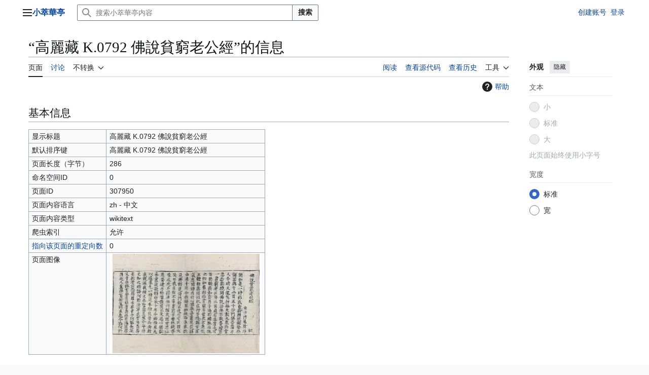

--- FILE ---
content_type: text/html; charset=UTF-8
request_url: https://ed29.com/index.php?title=%E9%AB%98%E9%BA%97%E8%97%8F_K.0792_%E4%BD%9B%E8%AA%AA%E8%B2%A7%E7%AA%AE%E8%80%81%E5%85%AC%E7%B6%93&action=info
body_size: 9024
content:
<!DOCTYPE html>
<html class="client-nojs vector-feature-language-in-header-enabled vector-feature-language-in-main-page-header-disabled vector-feature-page-tools-pinned-disabled vector-feature-toc-pinned-clientpref-1 vector-feature-main-menu-pinned-disabled vector-feature-limited-width-clientpref-1 vector-feature-limited-width-content-enabled vector-feature-custom-font-size-clientpref--excluded vector-feature-appearance-pinned-clientpref-1 vector-feature-night-mode-disabled skin-theme-clientpref-day vector-sticky-header-enabled vector-toc-not-available" lang="zh" dir="ltr">
<head>
<meta charset="UTF-8">
<title>“高麗藏 K.0792 佛說貧窮老公經”的信息 - 小萃華亭</title>
<script>(function(){var className="client-js vector-feature-language-in-header-enabled vector-feature-language-in-main-page-header-disabled vector-feature-page-tools-pinned-disabled vector-feature-toc-pinned-clientpref-1 vector-feature-main-menu-pinned-disabled vector-feature-limited-width-clientpref-1 vector-feature-limited-width-content-enabled vector-feature-custom-font-size-clientpref--excluded vector-feature-appearance-pinned-clientpref-1 vector-feature-night-mode-disabled skin-theme-clientpref-day vector-sticky-header-enabled vector-toc-not-available";var cookie=document.cookie.match(/(?:^|; )ed29com_mw_mwclientpreferences=([^;]+)/);if(cookie){cookie[1].split('%2C').forEach(function(pref){className=className.replace(new RegExp('(^| )'+pref.replace(/-clientpref-\w+$|[^\w-]+/g,'')+'-clientpref-\\w+( |$)'),'$1'+pref+'$2');});}document.documentElement.className=className;}());RLCONF={"wgBreakFrames":true,"wgSeparatorTransformTable":["",""],"wgDigitTransformTable":["",""],"wgDefaultDateFormat":"zh","wgMonthNames":["","1月","2月","3月","4月","5月","6月","7月","8月","9月","10月","11月","12月"],"wgRequestId":"a630042515395b3fe16bfda9","wgCanonicalNamespace":"","wgCanonicalSpecialPageName":false,"wgNamespaceNumber":0,"wgPageName":"高麗藏_K.0792_佛說貧窮老公經","wgTitle":"高麗藏 K.0792 佛說貧窮老公經","wgCurRevisionId":1588771,"wgRevisionId":0,"wgArticleId":307950,"wgIsArticle":false,"wgIsRedirect":false,"wgAction":"info","wgUserName":null,"wgUserGroups":["*"],"wgCategories":[],"wgPageViewLanguage":"zh","wgPageContentLanguage":"zh","wgPageContentModel":"wikitext","wgRelevantPageName":"高麗藏_K.0792_佛說貧窮老公經","wgRelevantArticleId":307950,"wgUserVariant":"zh","wgIsProbablyEditable":false,"wgRelevantPageIsProbablyEditable":false,"wgRestrictionEdit":[],"wgRestrictionMove":[],"wgCiteReferencePreviewsActive":true};
RLSTATE={"site.styles":"ready","user.styles":"ready","user":"ready","user.options":"loading","mediawiki.interface.helpers.styles":"ready","mediawiki.action.styles":"ready","mediawiki.helplink":"ready","mediawiki.interface.helpers.linker.styles":"ready","skins.vector.search.codex.styles":"ready","skins.vector.styles":"ready","skins.vector.icons":"ready"};RLPAGEMODULES=["site","mediawiki.page.ready","skins.vector.js"];</script>
<script>(RLQ=window.RLQ||[]).push(function(){mw.loader.impl(function(){return["user.options@12s5i",function($,jQuery,require,module){mw.user.tokens.set({"patrolToken":"+\\","watchToken":"+\\","csrfToken":"+\\"});
}];});});</script>
<link rel="stylesheet" href="/load.php?lang=zh&amp;modules=mediawiki.action.styles%7Cmediawiki.helplink%7Cmediawiki.interface.helpers.linker.styles%7Cmediawiki.interface.helpers.styles%7Cskins.vector.icons%2Cstyles%7Cskins.vector.search.codex.styles&amp;only=styles&amp;skin=vector-2022">
<script async="" src="/load.php?lang=zh&amp;modules=startup&amp;only=scripts&amp;raw=1&amp;skin=vector-2022"></script>
<meta name="ResourceLoaderDynamicStyles" content="">
<link rel="stylesheet" href="/load.php?lang=zh&amp;modules=site.styles&amp;only=styles&amp;skin=vector-2022">
<meta name="generator" content="MediaWiki 1.44.0">
<meta name="robots" content="noindex,nofollow,max-image-preview:standard">
<meta name="format-detection" content="telephone=no">
<meta property="og:image" content="https://host.xiaocuihuating.cn:11665/images/thumb/e/e2/%E9%AB%98%E9%BA%97%E8%97%8FK0792_%E4%BD%9B%E8%AA%AA%E8%B2%A7%E7%AA%AE%E8%80%81%E5%85%AC%E7%B6%93_1%E5%8D%B7.djvu/page1-1200px-%E9%AB%98%E9%BA%97%E8%97%8FK0792_%E4%BD%9B%E8%AA%AA%E8%B2%A7%E7%AA%AE%E8%80%81%E5%85%AC%E7%B6%93_1%E5%8D%B7.djvu.webp">
<meta property="og:image:width" content="1200">
<meta property="og:image:height" content="780">
<meta property="og:image" content="https://host.xiaocuihuating.cn:11665/images/thumb/e/e2/%E9%AB%98%E9%BA%97%E8%97%8FK0792_%E4%BD%9B%E8%AA%AA%E8%B2%A7%E7%AA%AE%E8%80%81%E5%85%AC%E7%B6%93_1%E5%8D%B7.djvu/page1-800px-%E9%AB%98%E9%BA%97%E8%97%8FK0792_%E4%BD%9B%E8%AA%AA%E8%B2%A7%E7%AA%AE%E8%80%81%E5%85%AC%E7%B6%93_1%E5%8D%B7.djvu.webp">
<meta property="og:image:width" content="800">
<meta property="og:image:height" content="520">
<meta property="og:image" content="https://host.xiaocuihuating.cn:11665/images/thumb/e/e2/%E9%AB%98%E9%BA%97%E8%97%8FK0792_%E4%BD%9B%E8%AA%AA%E8%B2%A7%E7%AA%AE%E8%80%81%E5%85%AC%E7%B6%93_1%E5%8D%B7.djvu/page1-640px-%E9%AB%98%E9%BA%97%E8%97%8FK0792_%E4%BD%9B%E8%AA%AA%E8%B2%A7%E7%AA%AE%E8%80%81%E5%85%AC%E7%B6%93_1%E5%8D%B7.djvu.webp">
<meta property="og:image:width" content="640">
<meta property="og:image:height" content="416">
<meta name="viewport" content="width=device-width, initial-scale=1.0, user-scalable=yes, minimum-scale=0.25, maximum-scale=5.0">
<link rel="search" type="application/opensearchdescription+xml" href="/rest.php/v1/search" title="小萃華亭 (zh)">
<link rel="EditURI" type="application/rsd+xml" href="https://xiaocuihuating.cn/api.php?action=rsd">
<link rel="license" href="https://creativecommons.org/publicdomain/zero/1.0/deed.zh-hans">
<link rel="alternate" type="application/atom+xml" title="小萃華亭的Atom feed" href="/index.php?title=Special:%E6%9C%80%E8%BF%91%E6%9B%B4%E6%94%B9&amp;feed=atom">
</head>
<body class="skin--responsive skin-vector skin-vector-search-vue mediawiki ltr sitedir-ltr mw-hide-empty-elt ns-0 ns-subject page-高麗藏_K_0792_佛說貧窮老公經 rootpage-高麗藏_K_0792_佛說貧窮老公經 skin-vector-2022 action-info"><a class="mw-jump-link" href="#bodyContent">跳转到内容</a>
<div class="vector-header-container">
	<header class="vector-header mw-header vector-feature-custom-font-size-clientpref--excluded">
		<div class="vector-header-start">
			<nav class="vector-main-menu-landmark" aria-label="站点">
				
<div id="vector-main-menu-dropdown" class="vector-dropdown vector-main-menu-dropdown vector-button-flush-left vector-button-flush-right"  title="主菜单" >
	<input type="checkbox" id="vector-main-menu-dropdown-checkbox" role="button" aria-haspopup="true" data-event-name="ui.dropdown-vector-main-menu-dropdown" class="vector-dropdown-checkbox "  aria-label="主菜单"  >
	<label id="vector-main-menu-dropdown-label" for="vector-main-menu-dropdown-checkbox" class="vector-dropdown-label cdx-button cdx-button--fake-button cdx-button--fake-button--enabled cdx-button--weight-quiet cdx-button--icon-only " aria-hidden="true"  ><span class="vector-icon mw-ui-icon-menu mw-ui-icon-wikimedia-menu"></span>

<span class="vector-dropdown-label-text">主菜单</span>
	</label>
	<div class="vector-dropdown-content">


				<div id="vector-main-menu-unpinned-container" class="vector-unpinned-container">
		
<div id="vector-main-menu" class="vector-main-menu vector-pinnable-element">
	<div
	class="vector-pinnable-header vector-main-menu-pinnable-header vector-pinnable-header-unpinned"
	data-feature-name="main-menu-pinned"
	data-pinnable-element-id="vector-main-menu"
	data-pinned-container-id="vector-main-menu-pinned-container"
	data-unpinned-container-id="vector-main-menu-unpinned-container"
>
	<div class="vector-pinnable-header-label">主菜单</div>
	<button class="vector-pinnable-header-toggle-button vector-pinnable-header-pin-button" data-event-name="pinnable-header.vector-main-menu.pin">移至侧栏</button>
	<button class="vector-pinnable-header-toggle-button vector-pinnable-header-unpin-button" data-event-name="pinnable-header.vector-main-menu.unpin">隐藏</button>
</div>

	
<div id="p-navigation" class="vector-menu mw-portlet mw-portlet-navigation"  >
	<div class="vector-menu-heading">
		导航
	</div>
	<div class="vector-menu-content">
		
		<ul class="vector-menu-content-list">
			
			<li id="n-mainpage-description" class="mw-list-item"><a href="/%E9%A6%96%E9%A1%B5" title="访问首页​[z]" accesskey="z"><span>首页</span></a></li><li id="n-南怀瑾" class="mw-list-item"><a href="/%E5%8D%97%E6%80%80%E7%91%BE"><span>南怀瑾</span></a></li><li id="n-《道藏》" class="mw-list-item"><a href="/%E9%81%93%E8%97%8F"><span>《道藏》</span></a></li><li id="n-《中華藏》" class="mw-list-item"><a href="/%E4%B8%AD%E8%8F%AF%E5%A4%A7%E8%97%8F%E7%B6%93"><span>《中華藏》</span></a></li><li id="n-《高麗藏》" class="mw-list-item"><a href="/%E9%AB%98%E9%BA%97%E5%A4%A7%E8%97%8F%E7%B6%93"><span>《高麗藏》</span></a></li><li id="n-《四庫全書》" class="mw-list-item"><a href="/%E6%99%AF%E5%8D%B0%E6%96%87%E6%B7%B5%E9%96%A3%E5%9B%9B%E5%BA%AB%E5%85%A8%E6%9B%B8"><span>《四庫全書》</span></a></li><li id="n-recentchanges" class="mw-list-item"><a href="/Special:%E6%9C%80%E8%BF%91%E6%9B%B4%E6%94%B9" title="本wiki的最近更改列表​[r]" accesskey="r"><span>最近更改</span></a></li><li id="n-specialpages" class="mw-list-item"><a href="/Special:%E7%89%B9%E6%AE%8A%E9%A1%B5%E9%9D%A2"><span>特殊页面</span></a></li>
		</ul>
		
	</div>
</div>

	
	
</div>

				</div>

	</div>
</div>

		</nav>
			
<a href="/%E9%A6%96%E9%A1%B5" class="mw-logo">
	<span class="mw-logo-container skin-invert">
		<strong class="mw-logo-wordmark">小萃華亭</strong>
	</span>
</a>

		</div>
		<div class="vector-header-end">
			
<div id="p-search" role="search" class="vector-search-box-vue  vector-search-box-collapses vector-search-box-show-thumbnail vector-search-box-auto-expand-width vector-search-box">
	<a href="/Special:%E6%90%9C%E7%B4%A2" class="cdx-button cdx-button--fake-button cdx-button--fake-button--enabled cdx-button--weight-quiet cdx-button--icon-only search-toggle" title="搜索小萃華亭内容​[f]" accesskey="f"><span class="vector-icon mw-ui-icon-search mw-ui-icon-wikimedia-search"></span>

<span>搜索</span>
	</a>
	<div class="vector-typeahead-search-container">
		<div class="cdx-typeahead-search cdx-typeahead-search--show-thumbnail cdx-typeahead-search--auto-expand-width">
			<form action="/index.php" id="searchform" class="cdx-search-input cdx-search-input--has-end-button">
				<div id="simpleSearch" class="cdx-search-input__input-wrapper"  data-search-loc="header-moved">
					<div class="cdx-text-input cdx-text-input--has-start-icon">
						<input
							class="cdx-text-input__input"
							 type="search" name="search" placeholder="搜索小萃華亭内容" aria-label="搜索小萃華亭内容" autocapitalize="sentences" spellcheck="false" title="搜索小萃華亭内容​[f]" accesskey="f" id="searchInput"
							>
						<span class="cdx-text-input__icon cdx-text-input__start-icon"></span>
					</div>
					<input type="hidden" name="title" value="Special:搜索">
				</div>
				<button class="cdx-button cdx-search-input__end-button">搜索</button>
			</form>
		</div>
	</div>
</div>

			<nav class="vector-user-links vector-user-links-wide" aria-label="个人工具">
	<div class="vector-user-links-main">
	
<div id="p-vector-user-menu-preferences" class="vector-menu mw-portlet emptyPortlet"  >
	<div class="vector-menu-content">
		
		<ul class="vector-menu-content-list">
			
			
		</ul>
		
	</div>
</div>

	
<div id="p-vector-user-menu-userpage" class="vector-menu mw-portlet emptyPortlet"  >
	<div class="vector-menu-content">
		
		<ul class="vector-menu-content-list">
			
			
		</ul>
		
	</div>
</div>

	<nav class="vector-appearance-landmark" aria-label="外观">
		
<div id="vector-appearance-dropdown" class="vector-dropdown "  title="更改页面字体大小、宽度和颜色的外观" >
	<input type="checkbox" id="vector-appearance-dropdown-checkbox" role="button" aria-haspopup="true" data-event-name="ui.dropdown-vector-appearance-dropdown" class="vector-dropdown-checkbox "  aria-label="外观"  >
	<label id="vector-appearance-dropdown-label" for="vector-appearance-dropdown-checkbox" class="vector-dropdown-label cdx-button cdx-button--fake-button cdx-button--fake-button--enabled cdx-button--weight-quiet cdx-button--icon-only " aria-hidden="true"  ><span class="vector-icon mw-ui-icon-appearance mw-ui-icon-wikimedia-appearance"></span>

<span class="vector-dropdown-label-text">外观</span>
	</label>
	<div class="vector-dropdown-content">


			<div id="vector-appearance-unpinned-container" class="vector-unpinned-container">
				
			</div>
		
	</div>
</div>

	</nav>
	
<div id="p-vector-user-menu-notifications" class="vector-menu mw-portlet emptyPortlet"  >
	<div class="vector-menu-content">
		
		<ul class="vector-menu-content-list">
			
			
		</ul>
		
	</div>
</div>

	
<div id="p-vector-user-menu-overflow" class="vector-menu mw-portlet"  >
	<div class="vector-menu-content">
		
		<ul class="vector-menu-content-list">
			<li id="pt-createaccount-2" class="user-links-collapsible-item mw-list-item user-links-collapsible-item"><a data-mw="interface" href="/index.php?title=Special:%E5%88%9B%E5%BB%BA%E8%B4%A6%E6%88%B7&amp;returnto=%E9%AB%98%E9%BA%97%E8%97%8F+K.0792+%E4%BD%9B%E8%AA%AA%E8%B2%A7%E7%AA%AE%E8%80%81%E5%85%AC%E7%B6%93&amp;returntoquery=action%3Dinfo" title="我们推荐您创建账号并登录，但这不是强制性的" class=""><span>创建账号</span></a>
</li>
<li id="pt-login-2" class="user-links-collapsible-item mw-list-item user-links-collapsible-item"><a data-mw="interface" href="/index.php?title=Special:%E7%94%A8%E6%88%B7%E7%99%BB%E5%BD%95&amp;returnto=%E9%AB%98%E9%BA%97%E8%97%8F+K.0792+%E4%BD%9B%E8%AA%AA%E8%B2%A7%E7%AA%AE%E8%80%81%E5%85%AC%E7%B6%93&amp;returntoquery=action%3Dinfo" title="我们推荐您登录，但这不是强制性的​[o]" accesskey="o" class=""><span>登录</span></a>
</li>

			
		</ul>
		
	</div>
</div>

	</div>
	
<div id="vector-user-links-dropdown" class="vector-dropdown vector-user-menu vector-button-flush-right vector-user-menu-logged-out user-links-collapsible-item"  title="更多选项" >
	<input type="checkbox" id="vector-user-links-dropdown-checkbox" role="button" aria-haspopup="true" data-event-name="ui.dropdown-vector-user-links-dropdown" class="vector-dropdown-checkbox "  aria-label="个人工具"  >
	<label id="vector-user-links-dropdown-label" for="vector-user-links-dropdown-checkbox" class="vector-dropdown-label cdx-button cdx-button--fake-button cdx-button--fake-button--enabled cdx-button--weight-quiet cdx-button--icon-only " aria-hidden="true"  ><span class="vector-icon mw-ui-icon-ellipsis mw-ui-icon-wikimedia-ellipsis"></span>

<span class="vector-dropdown-label-text">个人工具</span>
	</label>
	<div class="vector-dropdown-content">


		
<div id="p-personal" class="vector-menu mw-portlet mw-portlet-personal user-links-collapsible-item"  title="用户菜单" >
	<div class="vector-menu-content">
		
		<ul class="vector-menu-content-list">
			
			<li id="pt-createaccount" class="user-links-collapsible-item mw-list-item"><a href="/index.php?title=Special:%E5%88%9B%E5%BB%BA%E8%B4%A6%E6%88%B7&amp;returnto=%E9%AB%98%E9%BA%97%E8%97%8F+K.0792+%E4%BD%9B%E8%AA%AA%E8%B2%A7%E7%AA%AE%E8%80%81%E5%85%AC%E7%B6%93&amp;returntoquery=action%3Dinfo" title="我们推荐您创建账号并登录，但这不是强制性的"><span class="vector-icon mw-ui-icon-userAdd mw-ui-icon-wikimedia-userAdd"></span> <span>创建账号</span></a></li><li id="pt-login" class="user-links-collapsible-item mw-list-item"><a href="/index.php?title=Special:%E7%94%A8%E6%88%B7%E7%99%BB%E5%BD%95&amp;returnto=%E9%AB%98%E9%BA%97%E8%97%8F+K.0792+%E4%BD%9B%E8%AA%AA%E8%B2%A7%E7%AA%AE%E8%80%81%E5%85%AC%E7%B6%93&amp;returntoquery=action%3Dinfo" title="我们推荐您登录，但这不是强制性的​[o]" accesskey="o"><span class="vector-icon mw-ui-icon-logIn mw-ui-icon-wikimedia-logIn"></span> <span>登录</span></a></li>
		</ul>
		
	</div>
</div>

	
	</div>
</div>

</nav>

		</div>
	</header>
</div>
<div class="mw-page-container">
	<div class="mw-page-container-inner">
		<div class="vector-sitenotice-container">
			<div id="siteNotice"></div>
		</div>
		<div class="vector-column-start">
			<div class="vector-main-menu-container">
		<div id="mw-navigation">
			<nav id="mw-panel" class="vector-main-menu-landmark" aria-label="站点">
				<div id="vector-main-menu-pinned-container" class="vector-pinned-container">
				
				</div>
		</nav>
		</div>
	</div>
</div>
		<div class="mw-content-container">
			<main id="content" class="mw-body">
				<header class="mw-body-header vector-page-titlebar vector-feature-custom-font-size-clientpref--excluded">
					<h1 id="firstHeading" class="firstHeading mw-first-heading">“高麗藏 K.0792 佛說貧窮老公經”的信息</h1>
				</header>
				<div class="vector-page-toolbar vector-feature-custom-font-size-clientpref--excluded">
					<div class="vector-page-toolbar-container">
						<div id="left-navigation">
							<nav aria-label="命名空间">
								
<div id="p-associated-pages" class="vector-menu vector-menu-tabs mw-portlet mw-portlet-associated-pages"  >
	<div class="vector-menu-content">
		
		<ul class="vector-menu-content-list">
			
			<li id="ca-nstab-main" class="selected vector-tab-noicon mw-list-item"><a href="/%E9%AB%98%E9%BA%97%E8%97%8F_K.0792_%E4%BD%9B%E8%AA%AA%E8%B2%A7%E7%AA%AE%E8%80%81%E5%85%AC%E7%B6%93" title="查看内容页面​[c]" accesskey="c"><span>页面</span></a></li><li id="ca-talk" class="new vector-tab-noicon mw-list-item"><a href="/index.php?title=Talk:%E9%AB%98%E9%BA%97%E8%97%8F_K.0792_%E4%BD%9B%E8%AA%AA%E8%B2%A7%E7%AA%AE%E8%80%81%E5%85%AC%E7%B6%93&amp;action=edit&amp;redlink=1" rel="discussion" class="new" title="有关内容页面的讨论（页面不存在）​[t]" accesskey="t"><span>讨论</span></a></li>
		</ul>
		
	</div>
</div>

								
<div id="vector-variants-dropdown" class="vector-dropdown "  >
	<input type="checkbox" id="vector-variants-dropdown-checkbox" role="button" aria-haspopup="true" data-event-name="ui.dropdown-vector-variants-dropdown" class="vector-dropdown-checkbox " aria-label="更改语言变体"   >
	<label id="vector-variants-dropdown-label" for="vector-variants-dropdown-checkbox" class="vector-dropdown-label cdx-button cdx-button--fake-button cdx-button--fake-button--enabled cdx-button--weight-quiet" aria-hidden="true"  ><span class="vector-dropdown-label-text">不转换</span>
	</label>
	<div class="vector-dropdown-content">


					
<div id="p-variants" class="vector-menu mw-portlet mw-portlet-variants"  >
	<div class="vector-menu-content">
		
		<ul class="vector-menu-content-list">
			
			<li id="ca-varlang-0" class="selected ca-variants-zh mw-list-item"><a href="/index.php?title=%E9%AB%98%E9%BA%97%E8%97%8F_K.0792_%E4%BD%9B%E8%AA%AA%E8%B2%A7%E7%AA%AE%E8%80%81%E5%85%AC%E7%B6%93&amp;variant=zh" lang="zh" hreflang="zh"><span>不转换</span></a></li><li id="ca-varlang-1" class="ca-variants-zh-Hans mw-list-item"><a href="/index.php?title=%E9%AB%98%E9%BA%97%E8%97%8F_K.0792_%E4%BD%9B%E8%AA%AA%E8%B2%A7%E7%AA%AE%E8%80%81%E5%85%AC%E7%B6%93&amp;variant=zh-hans" lang="zh-Hans" hreflang="zh-Hans"><span>简体</span></a></li><li id="ca-varlang-2" class="ca-variants-zh-Hant mw-list-item"><a href="/index.php?title=%E9%AB%98%E9%BA%97%E8%97%8F_K.0792_%E4%BD%9B%E8%AA%AA%E8%B2%A7%E7%AA%AE%E8%80%81%E5%85%AC%E7%B6%93&amp;variant=zh-hant" lang="zh-Hant" hreflang="zh-Hant"><span>繁體</span></a></li>
		</ul>
		
	</div>
</div>

				
	</div>
</div>

							</nav>
						</div>
						<div id="right-navigation" class="vector-collapsible">
							<nav aria-label="查看">
								
<div id="p-views" class="vector-menu vector-menu-tabs mw-portlet mw-portlet-views"  >
	<div class="vector-menu-content">
		
		<ul class="vector-menu-content-list">
			
			<li id="ca-view" class="vector-tab-noicon mw-list-item"><a href="/%E9%AB%98%E9%BA%97%E8%97%8F_K.0792_%E4%BD%9B%E8%AA%AA%E8%B2%A7%E7%AA%AE%E8%80%81%E5%85%AC%E7%B6%93"><span>阅读</span></a></li><li id="ca-viewsource" class="vector-tab-noicon mw-list-item"><a href="/index.php?title=%E9%AB%98%E9%BA%97%E8%97%8F_K.0792_%E4%BD%9B%E8%AA%AA%E8%B2%A7%E7%AA%AE%E8%80%81%E5%85%AC%E7%B6%93&amp;action=edit" title="本页面受到保护。&#10;您可以查看其源代码​[e]" accesskey="e"><span>查看源代码</span></a></li><li id="ca-history" class="vector-tab-noicon mw-list-item"><a href="/index.php?title=%E9%AB%98%E9%BA%97%E8%97%8F_K.0792_%E4%BD%9B%E8%AA%AA%E8%B2%A7%E7%AA%AE%E8%80%81%E5%85%AC%E7%B6%93&amp;action=history" title="该页面过去的修订​[h]" accesskey="h"><span>查看历史</span></a></li>
		</ul>
		
	</div>
</div>

							</nav>
				
							<nav class="vector-page-tools-landmark" aria-label="页面工具">
								
<div id="vector-page-tools-dropdown" class="vector-dropdown vector-page-tools-dropdown"  >
	<input type="checkbox" id="vector-page-tools-dropdown-checkbox" role="button" aria-haspopup="true" data-event-name="ui.dropdown-vector-page-tools-dropdown" class="vector-dropdown-checkbox "  aria-label="工具"  >
	<label id="vector-page-tools-dropdown-label" for="vector-page-tools-dropdown-checkbox" class="vector-dropdown-label cdx-button cdx-button--fake-button cdx-button--fake-button--enabled cdx-button--weight-quiet" aria-hidden="true"  ><span class="vector-dropdown-label-text">工具</span>
	</label>
	<div class="vector-dropdown-content">


									<div id="vector-page-tools-unpinned-container" class="vector-unpinned-container">
						
<div id="vector-page-tools" class="vector-page-tools vector-pinnable-element">
	<div
	class="vector-pinnable-header vector-page-tools-pinnable-header vector-pinnable-header-unpinned"
	data-feature-name="page-tools-pinned"
	data-pinnable-element-id="vector-page-tools"
	data-pinned-container-id="vector-page-tools-pinned-container"
	data-unpinned-container-id="vector-page-tools-unpinned-container"
>
	<div class="vector-pinnable-header-label">工具</div>
	<button class="vector-pinnable-header-toggle-button vector-pinnable-header-pin-button" data-event-name="pinnable-header.vector-page-tools.pin">移至侧栏</button>
	<button class="vector-pinnable-header-toggle-button vector-pinnable-header-unpin-button" data-event-name="pinnable-header.vector-page-tools.unpin">隐藏</button>
</div>

	
<div id="p-cactions" class="vector-menu mw-portlet mw-portlet-cactions emptyPortlet vector-has-collapsible-items"  title="更多选项" >
	<div class="vector-menu-heading">
		操作
	</div>
	<div class="vector-menu-content">
		
		<ul class="vector-menu-content-list">
			
			<li id="ca-more-view" class="vector-more-collapsible-item mw-list-item"><a href="/%E9%AB%98%E9%BA%97%E8%97%8F_K.0792_%E4%BD%9B%E8%AA%AA%E8%B2%A7%E7%AA%AE%E8%80%81%E5%85%AC%E7%B6%93"><span>阅读</span></a></li><li id="ca-more-viewsource" class="vector-more-collapsible-item mw-list-item"><a href="/index.php?title=%E9%AB%98%E9%BA%97%E8%97%8F_K.0792_%E4%BD%9B%E8%AA%AA%E8%B2%A7%E7%AA%AE%E8%80%81%E5%85%AC%E7%B6%93&amp;action=edit"><span>查看源代码</span></a></li><li id="ca-more-history" class="vector-more-collapsible-item mw-list-item"><a href="/index.php?title=%E9%AB%98%E9%BA%97%E8%97%8F_K.0792_%E4%BD%9B%E8%AA%AA%E8%B2%A7%E7%AA%AE%E8%80%81%E5%85%AC%E7%B6%93&amp;action=history"><span>查看历史</span></a></li>
		</ul>
		
	</div>
</div>

<div id="p-tb" class="vector-menu mw-portlet mw-portlet-tb"  >
	<div class="vector-menu-heading">
		常规
	</div>
	<div class="vector-menu-content">
		
		<ul class="vector-menu-content-list">
			
			<li id="t-whatlinkshere" class="mw-list-item"><a href="/Special:%E9%93%BE%E5%85%A5%E9%A1%B5%E9%9D%A2/%E9%AB%98%E9%BA%97%E8%97%8F_K.0792_%E4%BD%9B%E8%AA%AA%E8%B2%A7%E7%AA%AE%E8%80%81%E5%85%AC%E7%B6%93" title="所有链接至本页面的wiki页面列表​[j]" accesskey="j"><span>链入页面</span></a></li><li id="t-recentchangeslinked" class="mw-list-item"><a href="/Special:%E9%93%BE%E5%87%BA%E6%9B%B4%E6%94%B9/%E9%AB%98%E9%BA%97%E8%97%8F_K.0792_%E4%BD%9B%E8%AA%AA%E8%B2%A7%E7%AA%AE%E8%80%81%E5%85%AC%E7%B6%93" rel="nofollow" title="链自本页的页面的最近更改​[k]" accesskey="k"><span>相关更改</span></a></li><li id="t-info" class="mw-list-item"><a href="/index.php?title=%E9%AB%98%E9%BA%97%E8%97%8F_K.0792_%E4%BD%9B%E8%AA%AA%E8%B2%A7%E7%AA%AE%E8%80%81%E5%85%AC%E7%B6%93&amp;action=info" title="关于此页面的更多信息"><span>页面信息</span></a></li>
		</ul>
		
	</div>
</div>

</div>

									</div>
				
	</div>
</div>

							</nav>
						</div>
					</div>
				</div>
				<div class="vector-column-end vector-feature-custom-font-size-clientpref--excluded">
					<div class="vector-sticky-pinned-container">
						<nav class="vector-page-tools-landmark" aria-label="页面工具">
							<div id="vector-page-tools-pinned-container" class="vector-pinned-container">
				
							</div>
		</nav>
						<nav class="vector-appearance-landmark" aria-label="外观">
							<div id="vector-appearance-pinned-container" class="vector-pinned-container">
				<div id="vector-appearance" class="vector-appearance vector-pinnable-element">
	<div
	class="vector-pinnable-header vector-appearance-pinnable-header vector-pinnable-header-pinned"
	data-feature-name="appearance-pinned"
	data-pinnable-element-id="vector-appearance"
	data-pinned-container-id="vector-appearance-pinned-container"
	data-unpinned-container-id="vector-appearance-unpinned-container"
>
	<div class="vector-pinnable-header-label">外观</div>
	<button class="vector-pinnable-header-toggle-button vector-pinnable-header-pin-button" data-event-name="pinnable-header.vector-appearance.pin">移至侧栏</button>
	<button class="vector-pinnable-header-toggle-button vector-pinnable-header-unpin-button" data-event-name="pinnable-header.vector-appearance.unpin">隐藏</button>
</div>


</div>

							</div>
		</nav>
					</div>
				</div>
				<div id="bodyContent" class="vector-body" aria-labelledby="firstHeading" data-mw-ve-target-container>
					<div class="vector-body-before-content">
							<div class="mw-indicators">
		<div id="mw-indicator-mw-helplink" class="mw-indicator"><a href="https://www.mediawiki.org/wiki/Special:MyLanguage/Page_information" target="_blank" class="mw-helplink"><span class="mw-helplink-icon"></span>帮助</a></div>
		</div>

						
					</div>
					<div id="contentSub"><div id="mw-content-subtitle"></div></div>
					
					
					<div id="mw-content-text" class="mw-body-content"><h2 id="基本信息"><span id="mw-pageinfo-header-basic"></span>基本信息</h2>
<table class="wikitable mw-page-info">
<tr id="mw-pageinfo-display-title" style="vertical-align: top;"><td>显示标题</td><td>高麗藏 K.0792 佛說貧窮老公經</td></tr>
<tr id="mw-pageinfo-default-sort" style="vertical-align: top;"><td>默认排序键</td><td>高麗藏 K.0792 佛說貧窮老公經</td></tr>
<tr id="mw-pageinfo-length" style="vertical-align: top;"><td>页面长度（字节）</td><td>286</td></tr>
<tr id="mw-pageinfo-namespace-id" style="vertical-align: top;"><td>命名空间ID</td><td>0</td></tr>
<tr id="mw-pageinfo-article-id" style="vertical-align: top;"><td>页面ID</td><td>307950</td></tr>
<tr style="vertical-align: top;"><td>页面内容语言</td><td>zh - 中文</td></tr>
<tr id="mw-pageinfo-content-model" style="vertical-align: top;"><td>页面内容类型</td><td>wikitext</td></tr>
<tr id="mw-pageinfo-robot-policy" style="vertical-align: top;"><td>爬虫索引</td><td>允许</td></tr>
<tr style="vertical-align: top;"><td><a href="/index.php?title=Special:%E9%93%BE%E5%85%A5%E9%A1%B5%E9%9D%A2/%E9%AB%98%E9%BA%97%E8%97%8F_K.0792_%E4%BD%9B%E8%AA%AA%E8%B2%A7%E7%AA%AE%E8%80%81%E5%85%AC%E7%B6%93&amp;hidelinks=1&amp;hidetrans=1" title="Special:链入页面/高麗藏 K.0792 佛說貧窮老公經">指向该页面的重定向数</a></td><td>0</td></tr>
<tr id="mw-pageimages-info-label" style="vertical-align: top;"><td>页面图像</td><td><a href="/File:%E9%AB%98%E9%BA%97%E8%97%8FK0792_%E4%BD%9B%E8%AA%AA%E8%B2%A7%E7%AA%AE%E8%80%81%E5%85%AC%E7%B6%93_1%E5%8D%B7.djvu" class="mw-file-description"><img alt="高麗藏K0792 佛說貧窮老公經 1卷.djvu" src="https://host.xiaocuihuating.cn:11665/images/thumb/e/e2/%E9%AB%98%E9%BA%97%E8%97%8FK0792_%E4%BD%9B%E8%AA%AA%E8%B2%A7%E7%AA%AE%E8%80%81%E5%85%AC%E7%B6%93_1%E5%8D%B7.djvu/page1-300px-%E9%AB%98%E9%BA%97%E8%97%8FK0792_%E4%BD%9B%E8%AA%AA%E8%B2%A7%E7%AA%AE%E8%80%81%E5%85%AC%E7%B6%93_1%E5%8D%B7.djvu.webp" decoding="async" loading="lazy" width="300" height="195"></a></td></tr>
</table>
<h2 id="页面保护"><span id="mw-pageinfo-header-restrictions"></span>页面保护</h2>
<table class="wikitable mw-page-info">
<tr id="mw-restriction-edit" style="vertical-align: top;"><td>编辑</td><td>允许所有用户​（无限期）</td></tr>
<tr id="mw-restriction-move" style="vertical-align: top;"><td>移动</td><td>允许所有用户​（无限期）</td></tr>
</table>
<a href="/index.php?title=Special:%E6%97%A5%E5%BF%97&amp;type=protect&amp;page=%E9%AB%98%E9%BA%97%E8%97%8F+K.0792+%E4%BD%9B%E8%AA%AA%E8%B2%A7%E7%AA%AE%E8%80%81%E5%85%AC%E7%B6%93" title="Special:日志">查看该页面的保护日志。</a>
<h2 id="编辑历史"><span id="mw-pageinfo-header-edits"></span>编辑历史</h2>
<table class="wikitable mw-page-info">
<tr id="mw-pageinfo-firstuser" style="vertical-align: top;"><td>页面创建者</td><td><a href="/User:%E6%97%A0%E6%88%90" class="mw-userlink" title="User:无成" data-mw-revid="317383"><bdi>无成</bdi></a>​<span class="mw-usertoollinks">（<a href="/User_talk:%E6%97%A0%E6%88%90" class="mw-usertoollinks-talk" title="User talk:无成">留言</a> | <a href="/Special:%E7%94%A8%E6%88%B7%E8%B4%A1%E7%8C%AE/%E6%97%A0%E6%88%90" class="mw-usertoollinks-contribs" title="Special:用户贡献/无成">贡献</a>）</span></td></tr>
<tr id="mw-pageinfo-firsttime" style="vertical-align: top;"><td>页面创建日期</td><td><a href="/index.php?title=%E9%AB%98%E9%BA%97%E8%97%8F_K.0792_%E4%BD%9B%E8%AA%AA%E8%B2%A7%E7%AA%AE%E8%80%81%E5%85%AC%E7%B6%93&amp;oldid=317383" title="高麗藏 K.0792 佛說貧窮老公經">2018年6月14日 (四) 11:01</a></td></tr>
<tr id="mw-pageinfo-lastuser" style="vertical-align: top;"><td>最后编辑者</td><td><a href="/User:%E6%97%A0%E6%88%90" class="mw-userlink" title="User:无成" data-mw-revid="1588771"><bdi>无成</bdi></a>​<span class="mw-usertoollinks">（<a href="/User_talk:%E6%97%A0%E6%88%90" class="mw-usertoollinks-talk" title="User talk:无成">留言</a> | <a href="/Special:%E7%94%A8%E6%88%B7%E8%B4%A1%E7%8C%AE/%E6%97%A0%E6%88%90" class="mw-usertoollinks-contribs" title="Special:用户贡献/无成">贡献</a>）</span></td></tr>
<tr id="mw-pageinfo-lasttime" style="vertical-align: top;"><td>最后编辑日期</td><td><a href="/index.php?title=%E9%AB%98%E9%BA%97%E8%97%8F_K.0792_%E4%BD%9B%E8%AA%AA%E8%B2%A7%E7%AA%AE%E8%80%81%E5%85%AC%E7%B6%93&amp;oldid=1588771" title="高麗藏 K.0792 佛說貧窮老公經">2025年10月12日 (日) 07:51</a></td></tr>
<tr id="mw-pageinfo-edits" style="vertical-align: top;"><td>总编辑数</td><td>3</td></tr>
<tr id="mw-pageinfo-authors" style="vertical-align: top;"><td>不同作者总数</td><td>1</td></tr>
<tr id="mw-pageinfo-recent-edits" style="vertical-align: top;"><td>近期编辑数（过去90天内）</td><td>0</td></tr>
<tr id="mw-pageinfo-recent-authors" style="vertical-align: top;"><td>近期不同作者数</td><td>0</td></tr>
</table>

<div class="printfooter" data-nosnippet="">检索自“<a dir="ltr" href="https://xiaocuihuating.cn/高麗藏_K.0792_佛說貧窮老公經">https://xiaocuihuating.cn/高麗藏_K.0792_佛說貧窮老公經</a>”</div></div>
					<div id="catlinks" class="catlinks catlinks-allhidden" data-mw="interface"></div>
				</div>
			</main>
			
		</div>
		<div class="mw-footer-container">
			
<footer id="footer" class="mw-footer" >
	<ul id="footer-info">
</ul>

	<ul id="footer-places">
	<li id="footer-places-privacy"><a href="/%E5%B0%8F%E8%90%83%E8%8F%AF%E4%BA%AD:%E9%9A%90%E7%A7%81%E6%94%BF%E7%AD%96">隐私政策</a></li>
	<li id="footer-places-about"><a href="/%E5%B0%8F%E8%90%83%E8%8F%AF%E4%BA%AD:%E5%85%B3%E4%BA%8E">关于小萃華亭</a></li>
	<li id="footer-places-disclaimers"><a href="/%E5%B0%8F%E8%90%83%E8%8F%AF%E4%BA%AD:%E4%B8%80%E8%88%AC%E5%85%8D%E8%B4%A3%E5%A3%B0%E6%98%8E">免责声明</a></li>
	<li id="footer-places-ICP_Number"><a href="https://beian.miit.gov.cn/" target="_blank" rel="noopener">粤ICP备2025468875号-2</a></li>
</ul>

	<ul id="footer-icons" class="noprint">
	<li id="footer-copyrightico"><a href="https://creativecommons.org/publicdomain/zero/1.0/deed.zh-hans" class="cdx-button cdx-button--fake-button cdx-button--size-large cdx-button--fake-button--enabled" target="_blank"><img src="/resources/assets/licenses/cc-0.png" alt="知识共享Zero（公有领域）" width="88" height="31" loading="lazy"></a></li>
	<li id="footer-poweredbyico"><a href="https://www.mediawiki.org/" class="cdx-button cdx-button--fake-button cdx-button--size-large cdx-button--fake-button--enabled" target="_blank"><picture><source media="(min-width: 500px)" srcset="/resources/assets/poweredby_mediawiki.svg" width="88" height="31"><img src="/resources/assets/mediawiki_compact.svg" alt="Powered by MediaWiki" lang="en" width="25" height="25" loading="lazy"></picture></a></li>
</ul>

</footer>

		</div>
	</div> 
</div> 
<div class="vector-header-container vector-sticky-header-container">
	<div id="vector-sticky-header" class="vector-sticky-header">
		<div class="vector-sticky-header-start">
			<div class="vector-sticky-header-icon-start vector-button-flush-left vector-button-flush-right" aria-hidden="true">
				<button class="cdx-button cdx-button--weight-quiet cdx-button--icon-only vector-sticky-header-search-toggle" tabindex="-1" data-event-name="ui.vector-sticky-search-form.icon"><span class="vector-icon mw-ui-icon-search mw-ui-icon-wikimedia-search"></span>

<span>搜索</span>
			</button>
		</div>
			
		<div role="search" class="vector-search-box-vue  vector-search-box-show-thumbnail vector-search-box">
			<div class="vector-typeahead-search-container">
				<div class="cdx-typeahead-search cdx-typeahead-search--show-thumbnail">
					<form action="/index.php" id="vector-sticky-search-form" class="cdx-search-input cdx-search-input--has-end-button">
						<div  class="cdx-search-input__input-wrapper"  data-search-loc="header-moved">
							<div class="cdx-text-input cdx-text-input--has-start-icon">
								<input
									class="cdx-text-input__input"
									
									type="search" name="search" placeholder="搜索小萃華亭内容">
								<span class="cdx-text-input__icon cdx-text-input__start-icon"></span>
							</div>
							<input type="hidden" name="title" value="Special:搜索">
						</div>
						<button class="cdx-button cdx-search-input__end-button">搜索</button>
					</form>
				</div>
			</div>
		</div>
		<div class="vector-sticky-header-context-bar">
				<div class="vector-sticky-header-context-bar-primary" aria-hidden="true" >“高麗藏 K.0792 佛說貧窮老公經”的信息</div>
			</div>
		</div>
		<div class="vector-sticky-header-end" aria-hidden="true">
			<div class="vector-sticky-header-icons">
				<a href="#" class="cdx-button cdx-button--fake-button cdx-button--fake-button--enabled cdx-button--weight-quiet cdx-button--icon-only" id="ca-talk-sticky-header" tabindex="-1" data-event-name="talk-sticky-header"><span class="vector-icon mw-ui-icon-speechBubbles mw-ui-icon-wikimedia-speechBubbles"></span>

<span></span>
			</a>
			<a href="#" class="cdx-button cdx-button--fake-button cdx-button--fake-button--enabled cdx-button--weight-quiet cdx-button--icon-only" id="ca-subject-sticky-header" tabindex="-1" data-event-name="subject-sticky-header"><span class="vector-icon mw-ui-icon-article mw-ui-icon-wikimedia-article"></span>

<span></span>
			</a>
			<a href="#" class="cdx-button cdx-button--fake-button cdx-button--fake-button--enabled cdx-button--weight-quiet cdx-button--icon-only" id="ca-history-sticky-header" tabindex="-1" data-event-name="history-sticky-header"><span class="vector-icon mw-ui-icon-wikimedia-history mw-ui-icon-wikimedia-wikimedia-history"></span>

<span></span>
			</a>
			<a href="#" class="cdx-button cdx-button--fake-button cdx-button--fake-button--enabled cdx-button--weight-quiet cdx-button--icon-only mw-watchlink" id="ca-watchstar-sticky-header" tabindex="-1" data-event-name="watch-sticky-header"><span class="vector-icon mw-ui-icon-wikimedia-star mw-ui-icon-wikimedia-wikimedia-star"></span>

<span></span>
			</a>
			<a href="#" class="cdx-button cdx-button--fake-button cdx-button--fake-button--enabled cdx-button--weight-quiet cdx-button--icon-only" id="ca-edit-sticky-header" tabindex="-1" data-event-name="wikitext-edit-sticky-header"><span class="vector-icon mw-ui-icon-wikimedia-wikiText mw-ui-icon-wikimedia-wikimedia-wikiText"></span>

<span></span>
			</a>
			<a href="#" class="cdx-button cdx-button--fake-button cdx-button--fake-button--enabled cdx-button--weight-quiet cdx-button--icon-only" id="ca-ve-edit-sticky-header" tabindex="-1" data-event-name="ve-edit-sticky-header"><span class="vector-icon mw-ui-icon-wikimedia-edit mw-ui-icon-wikimedia-wikimedia-edit"></span>

<span></span>
			</a>
			<a href="#" class="cdx-button cdx-button--fake-button cdx-button--fake-button--enabled cdx-button--weight-quiet cdx-button--icon-only" id="ca-viewsource-sticky-header" tabindex="-1" data-event-name="ve-edit-protected-sticky-header"><span class="vector-icon mw-ui-icon-wikimedia-editLock mw-ui-icon-wikimedia-wikimedia-editLock"></span>

<span></span>
			</a>
		</div>
			<div class="vector-sticky-header-buttons">
				<a href="#" class="cdx-button cdx-button--fake-button cdx-button--fake-button--enabled cdx-button--weight-quiet cdx-button--action-progressive" id="ca-addsection-sticky-header" tabindex="-1" data-event-name="addsection-sticky-header"><span class="vector-icon mw-ui-icon-speechBubbleAdd-progressive mw-ui-icon-wikimedia-speechBubbleAdd-progressive"></span>

<span>添加话题</span>
			</a>
		</div>
			<div class="vector-sticky-header-icon-end">
				<div class="vector-user-links">
				</div>
			</div>
		</div>
	</div>
</div>
<div class="mw-portlet mw-portlet-dock-bottom emptyPortlet" id="p-dock-bottom">
	<ul>
		
	</ul>
</div>
<script>(RLQ=window.RLQ||[]).push(function(){mw.config.set({"wgBackendResponseTime":333});});</script>
</body>
</html>